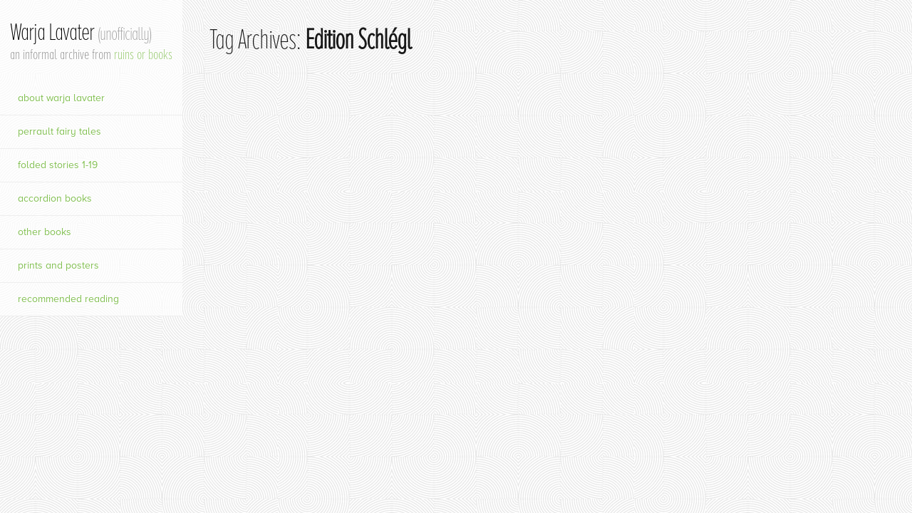

--- FILE ---
content_type: text/css; charset: UTF-8;charset=UTF-8
request_url: http://warjalavater.com/?get_styles=css
body_size: 414
content:
body {color:#444444;font-size:14px;font-family:"HelveticaNeue", "Helvetica Neue", Helvetica, Arial, sans-serif;font-weight:normal;font-style:normal;background:#fcfcfc url(http://www.warjalavater.com/wp-content/themes/skeleton/images/border_top.png) repeat-x top center fixed}h1 {color:#181818;font-size:40px;font-family:"HelveticaNeue", "Helvetica Neue", Helvetica, Arial, sans-serif;font-weight:normal;font-style:normal;}h2 {color:#181818;font-size:35px;font-family:"HelveticaNeue", "Helvetica Neue", Helvetica, Arial, sans-serif;font-weight:normal;font-style:normal;}h3 {color:#181818;font-size:28px;font-family:"HelveticaNeue", "Helvetica Neue", Helvetica, Arial, sans-serif;font-weight:normal;font-style:normal;}h4 {color:#181818;font-size:21px;font-family:"HelveticaNeue", "Helvetica Neue", Helvetica, Arial, sans-serif;font-weight:bold;font-style:bold;}h5 {color:#181818;font-size:17px;font-family:"HelveticaNeue", "Helvetica Neue", Helvetica, Arial, sans-serif;font-weight:bold;font-style:bold;}
a,a:link,a:visited,a:active,#content .gist .gist-file .gist-meta a:visited {color: #80bf4f;}

#wrap #content {float:left;}
#wrap #sidebar {float:right;}
#wrap #sidebar .widget-container {margin-left: 20px;margin-right: 0px;}
#site-title a {
	color: #000000;
}



--- FILE ---
content_type: text/plain
request_url: https://www.google-analytics.com/j/collect?v=1&_v=j102&a=1401105716&t=pageview&_s=1&dl=http%3A%2F%2Fwarjalavater.com%2Ftag%2Fedition-schlegl%2F&ul=en-us%40posix&dt=Edition%20Schl%C3%A9gl%20%7C%20Warja%20Lavater%20(unofficially)&sr=1280x720&vp=1280x720&_u=IEBAAAABAAAAACAAI~&jid=654205346&gjid=2007288069&cid=1708840706.1762745991&tid=UA-32930411-3&_gid=739268982.1762745991&_r=1&_slc=1&z=1004718520
body_size: -285
content:
2,cG-PYGC1LQ0MX